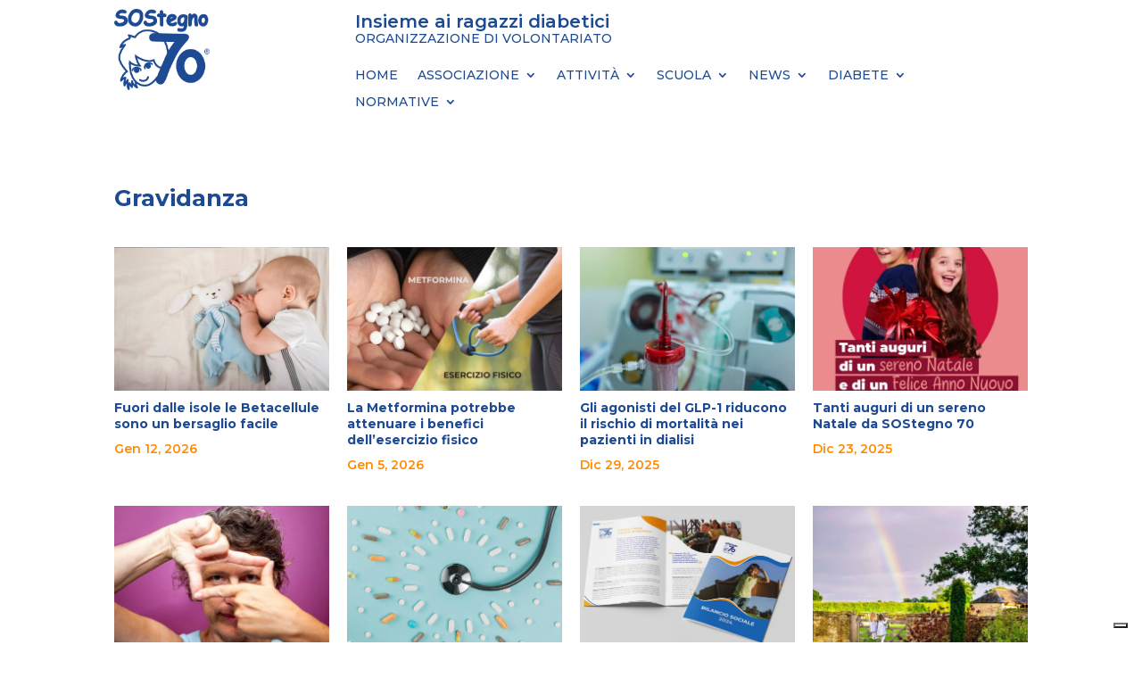

--- FILE ---
content_type: text/css
request_url: https://sostegno70.org/wp-content/themes/sostegno-70/style.css?ver=1679047930
body_size: 115
content:
/*
Theme Name: Sostegno 70
Theme URI: 
Description: Child theme of Divi theme for the Divi theme
Author: <a href="http://www.elegantthemes.com">Elegant Themes</a>
Author URI: 
Template: Divi
Version: 4.20.0
*/

/* Generated by Orbisius Child Theme Creator (https://orbisius.com/products/wordpress-plugins/orbisius-child-theme-creator/) on Fri, 17 Mar 2023 10:12:10 +0000 */ 
/* The plugin now uses the recommended approach for loading the css files.*/

